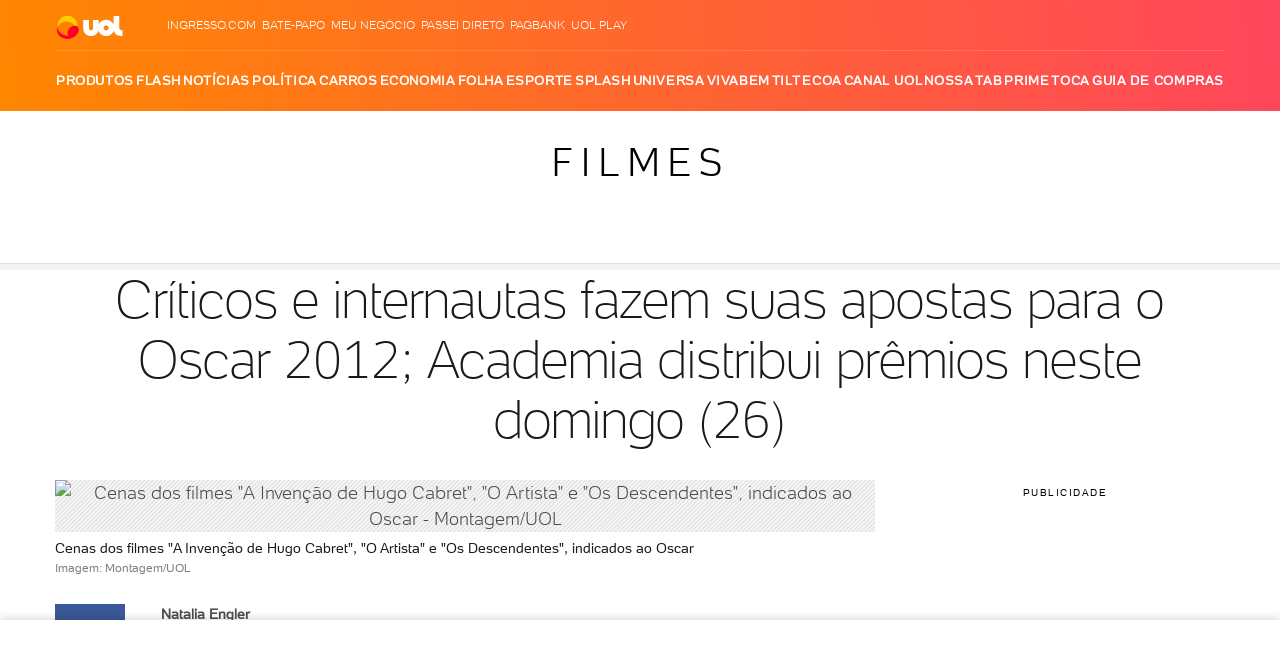

--- FILE ---
content_type: text/html; charset=utf-8
request_url: https://www.google.com/recaptcha/api2/aframe
body_size: 265
content:
<!DOCTYPE HTML><html><head><meta http-equiv="content-type" content="text/html; charset=UTF-8"></head><body><script nonce="iHuyhffFbeAtPksoWmJaDQ">/** Anti-fraud and anti-abuse applications only. See google.com/recaptcha */ try{var clients={'sodar':'https://pagead2.googlesyndication.com/pagead/sodar?'};window.addEventListener("message",function(a){try{if(a.source===window.parent){var b=JSON.parse(a.data);var c=clients[b['id']];if(c){var d=document.createElement('img');d.src=c+b['params']+'&rc='+(localStorage.getItem("rc::a")?sessionStorage.getItem("rc::b"):"");window.document.body.appendChild(d);sessionStorage.setItem("rc::e",parseInt(sessionStorage.getItem("rc::e")||0)+1);localStorage.setItem("rc::h",'1762735487937');}}}catch(b){}});window.parent.postMessage("_grecaptcha_ready", "*");}catch(b){}</script></body></html>

--- FILE ---
content_type: text/css; charset=utf-8
request_url: https://c.jsuol.com.br/assets/?loadComponent=assets&tpl=mod-foto.css&origin=mod-foto&hash=290ac2973fe4d47e95ffa268cca3b9e2
body_size: -164
content:
@media (max-width:767px){.mod-foto{width:100%}}@media (min-width:768px){.mod-foto{width:100%}}@media (min-width:768px) and (max-width:991px){.mod-foto{width:100%}}@media (min-width:992px){.mod-foto{width:100%}}@media (min-width:992px) and (max-width:1229px){.mod-foto{width:100%}}@media (min-width:1230px){.mod-foto{width:100%}}

--- FILE ---
content_type: text/javascript;charset=utf-8
request_url: https://p1cluster.cxense.com/p1.js
body_size: 99
content:
cX.library.onP1('fv0tpypwftoolj5j09x6l32j');


--- FILE ---
content_type: application/javascript; charset=utf-8
request_url: https://fundingchoicesmessages.google.com/f/AGSKWxWjvSxroqqPjZn2Jn3nnsnLThwaTvpl-SFCl5yJhVjt2ar6WxPy3gNI7ZXfz03ixjWJI88sXWgXczC--JbxfaiNLCc0Avzd6-fv2ZRx9CfFFWocXenvB5zbrgx70AulOqQfj1AjqeDQ5ZvBv-484ZohdC8FQlfVPS243Pp_z80ISrzDgcx1CSZO7AQG/_/300x250ads./waterad2./adcase.-Advert-JPEG-/ad_commonside_
body_size: -1284
content:
window['a5793ec0-56de-4948-9322-4da022cb498f'] = true;

--- FILE ---
content_type: text/javascript;charset=utf-8
request_url: https://id.cxense.com/public/user/id?json=%7B%22identities%22%3A%5B%7B%22type%22%3A%22ckp%22%2C%22id%22%3A%22mhsf71jzf9orm4w7%22%7D%2C%7B%22type%22%3A%22lst%22%2C%22id%22%3A%22fv0tpypwftoolj5j09x6l32j%22%7D%2C%7B%22type%22%3A%22cst%22%2C%22id%22%3A%22fv0tpypwftoolj5j09x6l32j%22%7D%5D%7D&callback=cXJsonpCB1
body_size: 189
content:
/**/
cXJsonpCB1({"httpStatus":200,"response":{"userId":"cx:f60xxmppx3lf1aja4sfnl4hta:3sh8iz75jeuag","newUser":true}})